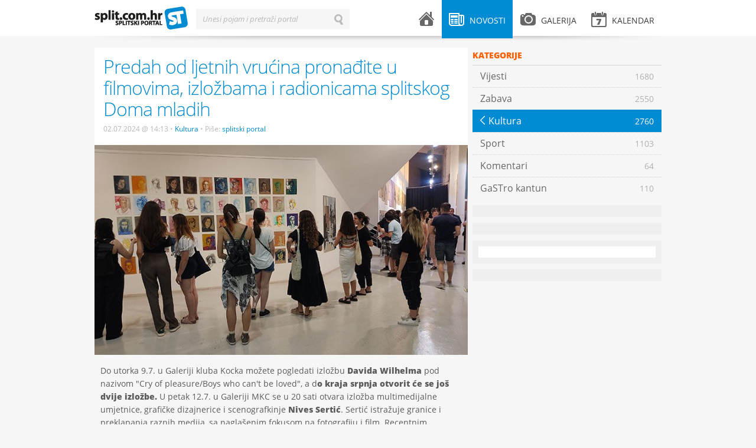

--- FILE ---
content_type: text/html; charset=UTF-8
request_url: https://www.split.com.hr/novosti/kultura/predah-od-ljetnih-vrucina-pronadite-u-filmovima-izlozbama-i-radionicama-splitskog-doma-mladih-2023
body_size: 6167
content:
<!DOCTYPE html>
<!--[if lt IE 7]>      <html class="no-js lt-ie9 lt-ie8 lt-ie7"> <![endif]-->
<!--[if IE 7]>         <html class="no-js lt-ie9 lt-ie8"> <![endif]-->
<!--[if IE 8]>         <html class="no-js lt-ie9"> <![endif]-->
<!--[if gt IE 8]><!--> <html class="no-js"> <!--<![endif]-->
<head>
    <meta charset="utf-8">
    <script type="text/javascript">
        (function() {
            var config = {
                kitId: 'uxs8xxx',
                scriptTimeout: 3000
            };
            var h=document.getElementsByTagName("html")[0];h.className+=" wf-loading";var t=setTimeout(function(){h.className=h.className.replace(/(\s|^)wf-loading(\s|$)/g," ");h.className+=" wf-inactive"},config.scriptTimeout);var tk=document.createElement("script"),d=false;tk.src='//use.typekit.net/'+config.kitId+'.js';tk.type="text/javascript";tk.async="true";tk.onload=tk.onreadystatechange=function(){var a=this.readyState;if(d||a&&a!="complete"&&a!="loaded")return;d=true;clearTimeout(t);try{Typekit.load(config)}catch(b){}};var s=document.getElementsByTagName("script")[0];s.parentNode.insertBefore(tk,s)
        })();
    </script>
    <script src="/js/vendor/modernizr-2.6.1.min.js"></script>
    <title>Predah od ljetnih vrućina pronađite u filmovima, izložbama i radionicama splitskog Doma mladih | splitski.portal</title>
    <link rel="stylesheet" href="/theme/splitskiportal/design/style.css" type="text/css" media="all">
    <link rel="stylesheet" href="/theme/splitskiportal/design/mobile.css" type="text/css" media="all">
    <meta name="description" content="Zabilježite u svoje kalendare...">
    <meta name="keywords" content="splitski, portal, grad, split">
    <meta name="title" content="Predah od ljetnih vrućina pronađite u filmovima, izložbama i radionicama splitskog Doma mladih - splitski.portal">
    <meta property="og:title" content="Predah od ljetnih vrućina pronađite u filmovima, izložbama i radionicama splitskog Doma mladih - splitski.portal">
    <meta property="og:type" content="article">
    <meta property="og:description" content="Zabilježite u svoje kalendare...">
    <meta property="og:url" content="http://split.com.hr/novosti/kultura/predah-od-ljetnih-vrucina-pronadite-u-filmovima-izlozbama-i-radionicama-splitskog-doma-mladih-2023">
    <meta property="og:site_name" content="splitski.portal">
    <meta property="og:image" content="https://www.split.com.hr/images/upload/68/domml2724.jpeg"/>
    <meta name="robots" content="index, follow" >
    <meta name="apple-mobile-web-app-capable" content="yes" />
    <meta name="apple-mobile-web-app-status-bar-style" content="black" />
    <link rel="apple-touch-icon" href="/apple-touch-icon.png"/>
    <link rel="shortcut icon" href="/favicon.ico" />
    <meta http-equiv="X-UA-Compatible" content="IE=edge,chrome=1">
    <meta name="viewport" content="width=device-width, initial-scale=1.0">
    <meta property="og:description" content="Zabilježite u svoje kalendare...">
    
<script type="text/javascript">

  var _gaq = _gaq || [];
  _gaq.push(['_setAccount', 'UA-604488-1']);
  _gaq.push(['_setDomainName', 'split.com.hr']);
  _gaq.push(['_trackPageview']);

  (function() {
    var ga = document.createElement('script'); ga.type = 'text/javascript'; ga.async = true;
    ga.src = ('https:' == document.location.protocol ? 'https://ssl' : 'http://www') + '.google-analytics.com/ga.js';
    var s = document.getElementsByTagName('script')[0]; s.parentNode.insertBefore(ga, s);
  })();

</script>

    <!-- Generated by Revive Adserver v3.2.1 -->
    <script type='text/javascript' src='https://ads.split.com.hr/www/delivery/spcjs.php?id=1'></script>
    
</head>
<body>
        <div id="fb-root"></div>
    <script>
        (function(d, s, id) {
            var js, fjs = d.getElementsByTagName(s)[0];
            if (d.getElementById(id)) return;
            js = d.createElement(s); js.id = id;
            js.src = "//connect.facebook.net/en_US/all.js#xfbml=1&appId=240838539389985";
            fjs.parentNode.insertBefore(js, fjs);
        }(document, 'script', 'facebook-jssdk'));</script>
        <div id="header">
    <div class="wrapper clearfix">
        <div id="logo">
    <a href="/">splitski.portal</a>
</div>        <div id="main-menu">
    <ul class="clearfix">
        <li class="menu-home ">
            <a href="/">
                <i class="icon icon-home"></i> <span class="menu-title">Naslovnica</span>
            </a>
        </li>
        <li class="menu-news submenu active">
            <a href="/novosti" class="parent-link"><i class="icon icon-news"></i> <span class="menu-title">Novosti</span></a>
            <div class="sub">
                                    <ul>
                                    <li>
                <a href="/novosti/vijesti">
                    <span class="menu-title">Vijesti</span>
                    <span class="arrow">&larr;</span>
                    <span class="item-number">1680</span>
                </a>
            </li>
                                <li>
                <a href="/novosti/zabava">
                    <span class="menu-title">Zabava</span>
                    <span class="arrow">&larr;</span>
                    <span class="item-number">2550</span>
                </a>
            </li>
                                <li class="active">
                <a href="/novosti/kultura">
                    <span class="menu-title">Kultura</span>
                    <span class="arrow">&larr;</span>
                    <span class="item-number">2760</span>
                </a>
            </li>
                                <li>
                <a href="/novosti/sport">
                    <span class="menu-title">Sport</span>
                    <span class="arrow">&larr;</span>
                    <span class="item-number">1103</span>
                </a>
            </li>
                                <li>
                <a href="/novosti/komentari">
                    <span class="menu-title">Komentari</span>
                    <span class="arrow">&larr;</span>
                    <span class="item-number">64</span>
                </a>
            </li>
                                <li>
                <a href="/novosti/gastro-kantun">
                    <span class="menu-title">GaSTro kantun</span>
                    <span class="arrow">&larr;</span>
                    <span class="item-number">110</span>
                </a>
            </li>
            </ul>                                <span class="arrow-top">&raquo;</span>
            </div>
        </li>
        <li class="menu-gallery submenu ">
            <a href="/galerija" class="parent-link"><i class="icon icon-gallery"></i> <span class="menu-title">Galerija</span></a>
            <div class="sub">
                                    <ul>
                                <li >
                <a href="/galerija/zabava">
                    <span class="menu-title">Zabava</span> 
                    <span class="arrow">&larr;</span> 
                    <span class="item-number">123</span>
                </a>
        </li>
                            <li >
                <a href="/galerija/sport">
                    <span class="menu-title">Sport</span> 
                    <span class="arrow">&larr;</span> 
                    <span class="item-number">151</span>
                </a>
        </li>
                            <li >
                <a href="/galerija/split">
                    <span class="menu-title">Split</span> 
                    <span class="arrow">&larr;</span> 
                    <span class="item-number">51</span>
                </a>
        </li>
                            <li >
                <a href="/galerija/novosti">
                    <span class="menu-title">Novosti</span> 
                    <span class="arrow">&larr;</span> 
                    <span class="item-number">76</span>
                </a>
        </li>
                            <li >
                <a href="/galerija/kultura">
                    <span class="menu-title">Kultura</span> 
                    <span class="arrow">&larr;</span> 
                    <span class="item-number">39</span>
                </a>
        </li>
            </ul>                                <span class="arrow-top">&raquo;</span>
            </div>
        </li>
        <li class="menu-events submenu mobile-hide ">
            <a href="/kalendar" class="parent-link"><i class="icon icon-events"></i> <span class="menu-title">Kalendar</span> </a>
                    </li>
        <li class="menu-events desktop-hide"><a href="/kalendar"><i class="icon icon-events"></i> <span class="menu-title">Kalendar</span> </a></li>
        <li class="menu-search desktop-hide"><a href="#"><i class="icon icon-search"></i> <span class="menu-title">Pretraži splitski portal</span></a></li>
    </ul>
</div>        <div id="search-form" class="inline-label">
    <form action="/pretrazi" method="get">
        <label for="search-input">Unesi pojam i pretraži portal</label>
        <input type="text" id="search-input" name="term" value="" class="input inactive">
        <input type="submit" id="search-button" id="search-button" name="search-button" value="Traži" class="search-button">
        <input type="button" id="erase-button" name="erase-button" value="Briši" class="erase-button">
    </form>
</div>        <div class="shadow"></div>
    </div>
</div>

<div id="banner-top">
    <div class="wrapper">
<!-- Revive Adserver Asynchronous JS Tag - Generated with Revive Adserver v5.3.1 -->
<ins data-revive-zoneid="2" data-revive-target="_blank" data-revive-id="abd5901ad371d3a87483e565c14e73d1"></ins>
<script async src="//ads.split.com.hr/www/delivery/asyncjs.php"></script>



    </div>
</div>    <div id="container">
        <div class="wrapper clearfix">
                <div class="content clearfix">
        <div class="widget category-menu clearfix desktop-hide">
                        <ul><li class="back-buttonz"><a href="category.html">Povratak <span class="arrow">&larr;</span></a></li></ul>            </div>
        <div class="post details clearfix">
            <div class="post-header">
                <div class="post-title">
                    <h1>Predah od ljetnih vrućina pronađite u filmovima, izložbama i radionicama splitskog Doma mladih</h1>
                    <div class="post-meta">
                        <span class="date">02.07.2024 @ 14:13</span>
                        <span class="bullet">•</span>
                        <a href="/novosti/kultura" class="category">Kultura</a>
                        <span class="bullet">•</span>
                        Piše:                                      <a class="category" href="/autor/splitski-portal">splitski portal</a>
                                                                                                                </div>
                </div>
                                <div class="post-image">
                    <img src="/media/cache/632x/images/upload/68/domml2724.jpeg" alt="" title="" >
                </div>
                                <div class="addthis_toolbox addthis_default_style">
                    <a class="addthis_button_facebook_like" fb:like:layout="button_count"></a>
                    <a class="addthis_button_tweet"></a>
                    <a class="addthis_button_linkedin_counter"></a>
                    <a class="addthis_button_google_plusone" g:plusone:size="medium"></a>
                    <a class="addthis_counter addthis_pill_style"></a>
                    </div>
                <script type="text/javascript" src="//s7.addthis.com/js/300/addthis_widget.js#pubid=locastic"></script>
            </div>
            <div class="post-entry">
                <p>Do utorka 9.7. u Galeriji kluba Kocka možete pogledati izložbu <strong>David</strong><strong>a</strong><strong> Wilhelm</strong><strong>a</strong> pod nazivom &quot;Cry of pleasure/Boys who can&#39;t be loved&quot;, a d<strong>o kraja srpnja otvorit će se jo&scaron; dvije izložbe. </strong>U petak 12.7. u Galeriji MKC se u 20 sati otvara izložba multimedijalne umjetnice, grafičke dizajnerice i scenografkinje <strong>Nives Sertić</strong>. Sertić istražuje granice i preklapanja raznih medija, sa nagla&scaron;enim fokusom na fotografiju i film. Recentnim radovima propituje percepciju i odnos pojedinca prema okoli&scaron;u, a promatranje kao čin kontemplacije koristi kao metodu u svom umjetničkom radu. Nakon vi&scaron;emjesečnog rezidencijalnog boravka u Splitu i okolici, realiziranog uz potporu udruge&nbsp;MAVENA&nbsp;kao dio godi&scaron;njeg izložbenog programa&nbsp;NMG@PRAKTIKA, autorica će predstaviti prvu izložbu iz ciklusa radova&nbsp;&quot;Pejzaži: Trilogija pogleda&quot;.</p>

<p>Krajem mjeseca, u petak 26.7. u Galeriji kluba Kocka otvorenje je izložbe<strong> M</strong><strong>ark </strong><strong>G</strong><strong>rootes</strong><strong>a</strong> &quot;Ziz - trenutna vladajuća sila&quot;. Kao jednu od inačica umjetničke realizacije alegorijskog koncepta čudovi&scaron;ta Ziz autor predlaže transformaciju galerijskog prostora u izložbeni prostor za &quot;progresivne&quot; prijedloge koji se bave krizom čiste energije, prostore kakvi se mogu vidjeti na svjetskoj izložbi u Dubaiju ili na Bijenalu arhitekture u Veneciji, gdje koncept čiste energije postaje dio globalnog neoliberalnog načina razmi&scaron;ljanja koji poku&scaron;ava pretvoriti klimatsku krizu u ekonomski model profita kori&scaron;tenjem energije vjetra i sunca.</p>

<p>Zabavite se na radionica - svaku nedjelju s početkom u 19:30 sati u Plavoj dvorani se održavaju <strong>radionice dru&scaron;tvenih plesova </strong>na koje su pozvati slobodno se pridružiti svi ljubitelji ritma i plesa.</p>

<p>Ljubitelje filma veselit će ovaj mjesec čak dvije radionice filmske analize koje će se održati 16. i 30.7. Prva radionica nosi naslov &quot;Svaki početak ima svoj kraj&quot; jer svaki početak filma sadrži smjernice o tome &scaron;to gledatelji mogu očekivati unutar filma, kako gledati film, koji ciljevi se trebaju ostvariti do kraja filma i razloge za&scaron;to se koristio određeni vizualni stil. Kada se uspoređuju početak i kraj filma, do izražaja dolazi je li naum koji je na početku ucrtan uspje&scaron;no proveden ili je filmska ekipa skrenula s puta. Druga radionica nosi naslov &quot;Glavni lik kao zagonetka&quot;. Često se gledatelji pitaju za&scaron;to se glavni lik u filmu pona&scaron;a na tako bizaran način, koja mu je motivacija. Je li imao cilj kojeg je poku&scaron;ao doseći ili je u filmu samo pojava bez slojevitog karaktera? Voditelj radionica, filmski analitičar <strong>Erik Lonča</strong>r polaznicima će predstaviti alate koji će omogućiti jasnije sagledavanje filmova, a onda i kvalitetnije iskustvo uživanja u njima.</p>

<p>Zabilježite u svoje kalendare i 11. i 25.7. jer će se tada u Beton kinu održati filmske večeri naziva <strong>FILM KULT</strong><strong>. </strong>Prva večer donosi&nbsp;zanemareno tragikomično djelo <strong>Polyester</strong> (John Waters, 1981, 86&prime;, SAD) u kojem je &quot;lo&scaron; ukus&quot; na pravi način spojen s američkom srednjom klasom i pro&scaron;iren u srednjostruja&scaron;ki &quot;<em>mainstream</em>&quot;. U drugom terminu slijedi projekcija ultimativnog trash ostvarenja <strong>Pink Flamingos </strong>(John Waters, 1972, 93&#39;, SAD). S ovim je filmom Waters utvrdio reputaciju filmskog provokatora koji je nečuvenom slikovno&scaron;ću, ekstremnom tematikom i usmenom predajom potaknutom &scaron;okom, senzacionalizmom i zaraznim dijalozima, pridobio kultnu odanost publike. Nakon odgledanih filmova slijedi i analiza koju vodi filmski analitičar <strong>Erik Lončar </strong>koji će predstaviti glavne smjernice koje ove filmove čine nezaboravnim djelima filmske povijesti.</p>

<p><strong>U četvrtak 25. srpnja </strong><strong>Kino klub Split</strong><strong>, u sklopu </strong>diskurzivnog programa &quot;U kvadrat&quot; <strong>prikazuje </strong>filmove članova kluba iz povijesti, eksperimentalne filmove,&nbsp;recentne&nbsp;klupske produkcije te filmove&nbsp;suvremenih&nbsp;autora koji djeluju u sličnim produkcijskim uvjetima diljem svijeta.</p>

<p>Tu su i ljetne kreativne kamishibai radionice za djecu. Radionice će se održati od 22. do 26. srpnja, a uključuju umjetničko pripovijedanje priče, jezično-stvarala&scaron;tvo, govorne vježbe, te dramske igre i vježbe s rekvizitima tijekom čega će se koristiti umjetničke ilustracije mlade splitske umjetnice <strong>Mije Čulić</strong>. Kamishibai je zapravo popularna japanska tehnika pripovijedanja razvijena iz tradicije uličnog teatra. Cilj radionica je upoznati djecu s pričama i legendama iz Hrvatske i cijeloga svijeta te poticati razvoj komunikacijske i čitalačke kulture. Voditeljica je <strong>Jasmina A. Žiljak</strong> pripovjedačica i dramska pedagoginja, dipl. učiteljica.&nbsp;</p>

<p><strong>Cijeli program je dostupan na webu </strong><a href="https://dom-mladih.org/">dom-mladih.org</a><strong> te na <a href="https://www.facebook.com/dommladihsplit/?ref=pages_you_manage">Facebook </a>i <a href="https://www.instagram.com/dommladihsplit/">Instagram </a>profilima Doma mladih. Tu ćete naći i sve detalje o načinu prijave za sudjelovanje u radionicama.</strong></p>
            </div>
                <div class="post-tags clearfix">
        <div class="tags">
            <span class="h3">Tagovi:</span>
                        <a href="/tag/dom-mladih" class="tag">Dom mladih</a>
                                </div>
    </div>
                
            <div class="widget banner clearfix">
                    <ul>
                <script type='text/javascript'><!--// <![CDATA[
                    OA_show(16);
                // ]]> --></script><noscript><a target='_blank' href='http://slicestic.com/ads/www/delivery/ck.php?n=86d23fd'><img border='0' alt='' src='http://slicestic.com/ads/www/delivery/avw.php?zoneid=16&amp;n=86d23fd' /></a></noscript>
                   </ul>
            </div>
            
            
<div class="post-author clearfix">
        <div class="profile-image">
                            <img src="/media/cache/98x98/images/upload/7e/406161_454825691232062_395507594_n.png" alt="" title="">
                    </div>
        <div class="profile-info">
        <h1><a href="/autor/splitski-portal">splitski portal</a></h1>
        <p class="profile-position">
                                                            Novinar
                                                    i 
                                                                administrator
                                                    </p>
                <p class="profile-description">“Split.com.hr – splitski.portal” internetom se kotrlja još od 2004. godine. Imaš priču, fotografiju, ideju? Javi nam na portal@split.com.hr...</p>
        <p class="profile-stats">
            <a href="/autor/splitski-portal/post">
                <strong>7587</strong> napisanih tekstova
            </a>
            <span class="divider">•</span>
            <a href="/autor/splitski-portal/gallery">
                <strong>36</strong> slikanih fotografija
            </a>
        </p>
    </div>
</div>

            <div class="post-social">
                <div class="addthis_toolbox addthis_default_style">
                <a class="addthis_button_facebook_like" fb:like:layout="button_count"></a>
                <a class="addthis_button_tweet"></a>
                <a class="addthis_button_linkedin_counter"></a>
                <a class="addthis_button_google_plusone" g:plusone:size="medium"></a>
                <a class="addthis_counter addthis_pill_style"></a>
                </div>
                <script type="text/javascript" src="//s7.addthis.com/js/300/addthis_widget.js#pubid=locastic"></script>
            </div>
            <div class="facebook-comments mobile-hide">
    <div class="fb-comments" data-href="https://www.split.com.hr/novosti/kultura/predah-od-ljetnih-vrucina-pronadite-u-filmovima-izlozbama-i-radionicama-splitskog-doma-mladih-2023" data-num-posts="10"></div>
</div>        </div>
    </div>
     <div class="sidebar clearfix">
            <div class="widget category-menu clearfix mobile-hide">
            <div class="widget-title">Kategorije</div>
                    <ul>
                                    <li>
                <a href="/novosti/vijesti">
                    <span class="menu-title">Vijesti</span>
                    <span class="arrow">&larr;</span>
                    <span class="item-number">1680</span>
                </a>
            </li>
                                <li>
                <a href="/novosti/zabava">
                    <span class="menu-title">Zabava</span>
                    <span class="arrow">&larr;</span>
                    <span class="item-number">2550</span>
                </a>
            </li>
                                <li class="active">
                <a href="/novosti/kultura">
                    <span class="menu-title">Kultura</span>
                    <span class="arrow">&larr;</span>
                    <span class="item-number">2760</span>
                </a>
            </li>
                                <li>
                <a href="/novosti/sport">
                    <span class="menu-title">Sport</span>
                    <span class="arrow">&larr;</span>
                    <span class="item-number">1103</span>
                </a>
            </li>
                                <li>
                <a href="/novosti/komentari">
                    <span class="menu-title">Komentari</span>
                    <span class="arrow">&larr;</span>
                    <span class="item-number">64</span>
                </a>
            </li>
                                <li>
                <a href="/novosti/gastro-kantun">
                    <span class="menu-title">GaSTro kantun</span>
                    <span class="arrow">&larr;</span>
                    <span class="item-number">110</span>
                </a>
            </li>
            </ul>            </div>
            
<div class="widget banner clearfix">
    <ul>
        <script type='text/javascript'><!--// <![CDATA[
            /* [id5] 300x600_sidebar */
            OA_show(5);
            // ]]> --></script><noscript><a target='_blank' href='http://slicestic.com/ad/www/delivery/ck.php?n=e2b64c2'><img border='0' alt='' src='http://slicestic.com/ad/www/delivery/avw.php?zoneid=5&amp;n=e2b64c2' /></a></noscript>
    </ul>
</div>
<div class="widget banner clearfix">
    <ul>
        <script type='text/javascript'><!--// <![CDATA[
            /* [id3] 300x250_sidebar */
            OA_show(3);
            // ]]> --></script><noscript><a target='_blank' href='http://slicestic.com/ad/www/delivery/ck.php?n=6c254cb'><img border='0' alt='' src='http://slicestic.com/ad/www/delivery/avw.php?zoneid=3&amp;n=6c254cb' /></a></noscript>
    </ul>
</div>


    <div class="widget facebook clearfix mobile-hide">
    <div class="fb-code">
        <div class="fb-like-box" data-href="https://www.facebook.com/pages/splitskiportal/369810736400225" data-width="300" data-height="410" data-show-faces="true" data-stream="false" data-show-border="false" data-header="false">	</div>
    </div>
</div>            <div class="widget banner clearfix">
    <ul>
<!-- Revive Adserver Asynchronous JS Tag - Generated with Revive Adserver v5.3.1 -->
<ins data-revive-zoneid="1" data-revive-target="_blank" data-revive-id="abd5901ad371d3a87483e565c14e73d1"></ins>
<script async src="//ads.split.com.hr/www/delivery/asyncjs.php"></script>
    </ul>
</div></div>        </div>
    </div>
    <div id="footer">
    <div class="wrapper clearfix">
        <div class="copyright">
    Sva prava pridržana &copy; 2003-2013 - <a href="http://split.com.hr">Udruga za promociju kulture mladih "splitski.portal"</a> - <a href="http://split.com.hr/p/o-portalu">O portalu</a> - <a href="http://split.com.hr/p/impressum">Impressum</a> - <a href="http://split.com.hr/p/uvjeti-koristenja">Uvjeti korištenja</a> - <a href="http://split.com.hr/p/marketing">Marketing</a><br>
</div>        <div class="design-by">
    <a href="http://locastic.com" title="Za dizajn i izradu zaslužan lokastični studio">100% Locastic</a>
</div>    </div>
</div>

        <script type="text/javascript" src="/theme/splitskiportal/js/jquery-1.7.2.min.js"></script>
    <script type="text/javascript" src="/theme/splitskiportal/js/jquery-ui-1.8.21.custom.min.js"></script>
    <script type="text/javascript" src="/theme/splitskiportal/js/jquery.fancybox.pack.js"></script>
    <script type="text/javascript" src="/theme/splitskiportal/js/jquery.qtip.min.js"></script>
    <script type="text/javascript" src="/theme/splitskiportal/js/fotorama.js"></script>
    <script type="text/javascript" src="/theme/splitskiportal/js/jquery.infieldlabel.min.js"></script>
    <script type="text/javascript" src="http://platform.twitter.com/widgets.js"></script>
    <script type="text/javascript" src="/theme/splitskiportal/js/onload.js"></script>
    <script type="text/javascript" src="//use.typekit.net/uxs8xxx.js"></script>
    <script type="text/javascript">try{Typekit.load();}catch(e){}</script>
</body>
</html>

--- FILE ---
content_type: application/javascript
request_url: https://www.split.com.hr/theme/splitskiportal/js/fotorama.js
body_size: 11325
content:
/* Fotorama 3.0.1 (v1426) | http://fotoramajs.com/license/ */
(function(d){function wa(b){for(var c={},d=0;d<S.length;d++){var p=S[d][0],n=S[d][1];if(b){var l=b.attr("data-"+p);l&&("number"==n?(l=Number(l),isNaN(l)||(c[p]=l)):"boolean"==n?"true"==l?c[p]=!0:"false"==l&&(c[p]=!1):"string"==n?c[p]=l:"boolean-number"==n&&("true"==l?c[p]=!0:"false"==l?c[p]=!1:(l=Number(l),isNaN(l)||(c[p]=l))))}else c[p]=S[d][2]}return c}function xa(b,c){for(var d={},p=0;p<Ua.length;p++)d[Ua[p]+b]=c;return d}function ya(b,c,d){if($&&!d)return xa("transform",c?"translate(0,"+b+"px)":
    "translate("+b+"px,0)");d={};d[c?"top":"left"]=b;return d}function Fb(b,c,d){return!jb||!$||!d?b.position()[c]:b.css("-moz-transform").match(/-?\d+/g)["left"==c?4:5]}function za(b){return xa("transition-duration",b+"ms")}function N(b){b=Number(String(b).replace("px",""));return isNaN(b)?!1:b}function G(b,c,d){return Math.max(c,Math[!1!==d?"min":"max"](d,b))}function Gb(){return!1}function Va(b){b.mousemove(function(b){b.preventDefault()}).mousedown(function(b){b.preventDefault()})}function Zb(b){b.preventDefault();
  document.selection&&document.selection.empty?document.selection.empty():window.getSelection&&window.getSelection().removeAllRanges()}function kb(b,c){b.is(":visible")?c():setTimeout(function(){kb(b,c)},100)}var Aa,Ba=this.document,Da=function(b,c){for(var d in b)if(void 0!==Ca[b[d]])return"pfx"==c?b[d]:!0;return!1},aa=function(b,c,d){var p=b.charAt(0).toUpperCase()+b.substr(1),n=(b+" "+Ea.join(p+" ")+p).split(" ");if("string"===typeof c||"undefined"===typeof c)c=Da(n,c);else{n=(b+" "+Fa.join(p+" ")+
    p).split(" ");a:{var b=n,l;for(l in b)if(p=c[b[l]],void 0!==p){c=!1===d?b[l]:"function"===typeof p?p.bind(d||c):p;break a}c=!1}}return c},q={},B=Ba.createElement("modernizr"),Ca=B.style,Ea=["Webkit","Moz","O","ms"],Fa=["webkit","moz","o","ms"],B={},Ga=[],ba=Ga.slice,ca,da={}.hasOwnProperty,oa;"undefined"!==typeof da&&"undefined"!==typeof da.call?oa=function(b,c){return da.call(b,c)}:oa=function(b,c){return c in b&&"undefined"===typeof b.constructor.prototype[c]};Function.prototype.bind||(Function.prototype.bind=
    function(b){var c=this;if("function"!=typeof c)throw new TypeError;var d=ba.call(arguments,1),p=function(){if(this instanceof p){var n=function(){};n.prototype=c.prototype;var n=new n,l=c.apply(n,d.concat(ba.call(arguments)));return Object(l)===l?l:n}return c.apply(b,d.concat(ba.call(arguments)))};return p});B.canvas=function(){var b=Ba.createElement("canvas");return!!b.getContext&&!!b.getContext("2d")};B.csstransforms=function(){return!!aa("transform")};B.csstransitions=function(){return aa("transition")};
  for(var ea in B)oa(B,ea)&&(ca=ea.toLowerCase(),q[ca]=B[ea](),Ga.push((q[ca]?"":"no-")+ca));Ca.cssText="";Aa=(B=null,q._version="2.5.3",q._domPrefixes=Fa,q._cssomPrefixes=Ea,q.testProp=function(b){return Da([b])},q.testAllProps=aa,q);d.extend({bez:function(b){var c="bez_"+d.makeArray(arguments).join("_").replace(".","p");"function"!=typeof d.easing[c]&&(d.easing[c]=function(c,d,n,l,q){for(var G=[b[0],b[1]],B=[b[2],b[3]],T=[null,null],K=[null,null],U=[null,null],c=function(b,c){return U[c]=3*G[c],K[c]=
      3*(B[c]-G[c])-U[c],T[c]=1-U[c]-K[c],b*(U[c]+b*(K[c]+b*T[c]))},q=d/=q,N=0,J;14>++N;){J=c(q,0)-d;if(0.001>Math.abs(J))break;q-=J/(U[0]+q*(2*K[0]+3*T[0]*q))}return l*c(q,1)+n});return c}});var q="quirks"==document.location.hash.replace("#",""),n="ontouchstart"in document,Ha=navigator.userAgent.toLowerCase().match(/(phone|ipod|ipad|windows ce|netfront|playstation|midp|up\.browser|android|mobile|mini|tablet|symbian|nintendo|wii)/),qa=d.browser.msie,lb=qa&&"6.0"==d.browser.version,jb=d.browser.mozilla,
      $=Aa.csstransforms&&Aa.csstransitions&&!q&&!0,mb="CSS1Compat"!=document.compatMode&&qa,Ia=!q;Ia&&(q=new Image,q.onerror=function(){if(1!=this.width||1!=this.height)Ia=!1},q.src="[data-uri]");var Ja=300,nb=d.bez([0.1,0,0.25,1]),Hb=500,Ib=333,b="fotorama",J=d(window),Ka=d(document),ob,Wa,S=[["width","string",null],["minWidth","string",null],["maxWidth","string",null],["height","string",null],["minHeight","string",null],["maxHeight",
    "string",null],["aspectRatio","number",null],["transition","string","slide"],["touchStyle","boolean",!0],["click","boolean",null],["pseudoClick","boolean",!0],["loop","boolean",!1],["autoplay","boolean-number",!1],["stopAutoplayOnAction","boolean",!0],["transitionDuration","number",333],["background","string",null],["backgroundColor","string",null],["margin","number",4],["minPadding","number",8],["alwaysPadding","boolean",!1],["zoomToFit","boolean",!0],["cropToFit","boolean",!1],["cropToFitIfFullscreen",
    "boolean",!1],["flexible","boolean",!1],["fitToWindowHeight","boolean",!1],["fitToWindowHeightMargin","number",20],["fullscreen","boolean",!1],["fullscreenIcon","boolean",!1],["vertical","boolean",!1],["arrows","boolean",!0],["arrowsColor","string",null],["arrowPrev","string",null],["arrowNext","string",null],["nav","string",null],["thumbs","boolean",!0],["navPosition","string",null],["thumbsOnTop","boolean",!1],["thumbsOnRight","boolean",!1],["navBackground","string",null],["thumbsBackgroundColor",
    "string",null],["dotColor","string",null],["thumbColor","string",null],["thumbsPreview","boolean",!0],["thumbSize","number",null],["thumbMargin","number",4],["thumbBorderWidth","number",2],["thumbBorderColor","string",null],["thumbsCentered","boolean",!0],["hideNavIfFullscreen","boolean",!1],["caption","string",!1],["preload","number",3],["shadows","boolean",!0],["data","array",null],["html","array",null],["hash","boolean",!1],["startImg","number",0],["onShowImg","function",null],["onFullscreenOpen",
    "function",null],["onFullscreenClose","function",null],["onClick","function",null],["onTransitionStop","function",null],["detachSiblings","boolean",!0],["cssTransitions","boolean",!0]],Ua=["-webkit-","-moz-","-o-","-ms-",""];d.fn[b]=function(q){typeof fotoramaDefaults=="undefined"&&(fotoramaDefaults={});this.each(function(){var c=d(this),B=d.extend(wa(),d.extend({},fotoramaDefaults,d.extend(q,wa(c))));if(!c.data("ini")){c.data({ini:true,options:B});kb(c,function(){var p=function(){clearTimeout(Jb);
    !La&&!pb&&m.removeClass(b+"__wrap_mouseover").addClass(b+"__wrap_mouseout")},q=function(e,f,c,t,o,E){f=d(e);t=O.i.test(o)?z?z:1:t;t=a().vertical?Math.round(H/t):Math.round(H*t);if(Aa.canvas){f.remove();f=d('<canvas class="'+b+'__thumb__img"></canvas>');f.appendTo(I.eq(E))}else f.addClass(b+"__thumb__img");c={};c[P]=t;c[X]=H;f.attr(c).css(c).css({visibility:"visible"});Aa.canvas&&!O.i.test(o)&&f[0].getContext("2d").drawImage(e,0,0,a().vertical?H:t,a().vertical?t:H);c[X]=null;I.eq(E).css(c).data(c);
    da()},l=function(a){if(!Ma&&!ga&&!Xa&&!qb){a||(a=0);oa(a,I.eq(a),q,"thumb");setTimeout(function(){a+1<w&&l(a+1)},50)}else setTimeout(function(){l(a)},100)},B=function(e,f,b){if(e)if(O.no.test(e)||O.px.test(e)){ra=g=G(N(e),sa,Na);ha=ta=false}else if(O["%"].test(e)){rb=Number(String(e).replace("%",""))/100;ta=!a().flexible;if(!g){g=c.width()*(r?1:rb)-Kb;g=G(g,sa,Na)}ha=false}else ha=true;if(f)if(O.no.test(f)||O.px.test(f)){Oa=h=G(N(f),Pa,Qa);ia=false}else ia=true;if(e=="auto"||!e||f=="auto"||!f){var b=
      Number(b),t=y.filter(function(){return d(this).data("state")!="error"}).filter(":first").data("srcKey");if(isNaN(b)||!b){b=null;if(t)b=j[t].imgRatio}if(b){Ya=Za=z=b;if(t){if(e=="auto"||!e){ra=g=G(N(j[t].imgWidth),sa,Na);ha=true}if(f=="auto"||!f){Oa=h=G(N(j[t].imgHeight),Pa,Qa);ia=true}}if(ia&&b&&!ha)Oa=h=G(Math.round(g/b),Pa,Qa);if(!ia&&b&&ha)ra=g=G(Math.round(h*b),sa,Na)}}},fa=function(e,f,b){var t;if(a().fitToWindowHeight||r)t=J.height();if(!z||e)Ya=Za=z=g/h;a().thumbs&&!L&&(L=a().vertical?x.width():
      x.height());z=Fa?Ya:Za;c.css({overflow:ta||r?"hidden":""});if(ta||r){g=c.width()*(r?1:rb)-(a().vertical&&L&&(!r||!a().hideNavIfFullscreen)?L:0);r||(g=G(g,sa,Na))}else ra&&(g=ra);h=r?t-(!a().vertical&&L&&!a().hideNavIfFullscreen?L:0):ia?G(Math.round(g/z),Pa,Qa):Oa;z=g/h;if(a().fitToWindowHeight&&!r){t=t-a().fitToWindowHeightMargin-(!a().vertical&&L?L:0);if(h>t){h=G(t,Pa,Qa);z=g/h}}f||(f=0);t=g!=Ba||h!=Ca||z!=Da;if(e||t){if(a().vertical){u=h;$a=g}else{u=g;$a=h}m.add(y).animate({width:g,height:h},f);
    a().thumbs&&a().vertical&&(a().thumbsOnRight?x.animate({left:g},f):m.animate({left:!r||!a().hideNavIfFullscreen?L:0},f));if(a().touchStyle){sb=(u+a().margin)*w-a().margin;Lb=$a;e={};e[P]=sb;e[X]=Lb;C.animate(e,f).data(e).data({minPos:-(sb-u),maxPos:0})}else C.animate({width:g,height:h},f);if(a().thumbs){a().vertical?x.animate({height:h},f):x.animate({width:g},f);a().thumbsPreview&&t&&da(f,b);x.css({visibility:"visible"})}if(qa&&!a().vertical){a().arrows&&ja.animate({top:h/2},f);e={};e[ab]=$a/2;Q.animate(e,
        f)}if(bb=="loading"||bb=="error"){e={};e[F]=(a().touchStyle?A:0)*(u+a().margin)+u/2;Q.animate(e,f)}if(D&&a().touchStyle){b=-A*(u+a().margin);pa(C,b,0)}Ea=true;var o=0;d(tb).each(function(){clearTimeout(this)});tb=[];Ra(D,A,f);y.each(function(a){if(a!=A){var e=d(this);e.data("img")&&e.data("img").css({visibility:"hidden"});var f=setTimeout(function(){Ra(e,a)},o*50+50);tb.push(f);o++}})}Ba=g;Ca=h;Da=z},S=function(){var e=D.data("srcKey");if(e&&j[e].imgWidth&&j[e].imgHeight&&j[e].imgRatio){ra=g=j[e].imgWidth;
    Oa=h=j[e].imgHeight;Za=z=j[e].imgRatio;fa(false,a().transitionDuration)}},T=function(e,f,d){function t(){a().touchStyle||(f=0);Q.css(F,f*(u+a().margin)+u/2);Mb=setTimeout(function(){Q.stop().show().fadeTo(0,1)},100)}function o(){Q.css({backgroundPosition:"0 -"+jb*cb+"px"});cb++;cb>=$b&&(cb=0)}clearTimeout(Mb);clearInterval(Nb);if(e=="loading"){t();c.addClass(b+"_loading").removeClass(b+"_error");Ia?Nb=setInterval(o,ac):Q.html("<span>&middot;&middot;&middot;</span>").css({backgroundImage:"none"})}else if(e==
      "error"){t();c.addClass(b+"_error").removeClass(b+"_loading");Ia||Q.html("<span>?</span>").css({backgroundImage:"none"})}else if(e=="loaded"){c.removeClass(b+"_loading "+b+"_error");Q.stop().fadeTo(Math.min(333,qa?0:d),0,function(){Q.hide()})}bb=e},K=function(){return{index:A,src:j[A],img:D[0],thumb:a().thumbs?ka[0]:null,caption:ub}},U=function(){a().onTransitionStop&&a().onTransitionStop.call(c[0],K())},pa=function(e,f,b,c){var d=isNaN(f)?0:Math.round(f);clearInterval(e.data("backAnimate"));if(c){d=
      c;$&&a().cssTransitions&&e.data({backAnimate:setInterval(function(){var d=Fb(e,F,a().cssTransitions);Math.abs(d-c)<1&&pa(e,f,Math.max(333,b/2))},10)})}else setTimeout(function(){U()},b+10);if(b){clearTimeout(Ob);qb=true}if($&&a().cssTransitions){e.css(za(b));setTimeout(function(){e.css(ya(d,a().vertical))},1)}else e.stop().animate(ya(d,a().vertical,!a().cssTransitions),b,nb,function(){c&&pa(e,f,Math.max(333,b/2))});Ob=setTimeout(function(){qb=false;a().flexible&&e==C&&S()},b)},ca=function(){if(V>
      u||!a().thumbsCentered){s.data({minPos:V>u?-(V-u):a().thumbMargin});ga||s.data({maxPos:a().thumbMargin})}else{var e=u/2-V/2;s.data({minPos:e});ga||s.data({maxPos:e})}},aa=function(e,f,b){e=e*1.1;if(V){if(!b||V<u)db=false;var c=ka.position()[F],b=ka.data()[P];ca();if(!b&&eb){la.hide();eb=false}else{if(!eb){la.show();eb=true}if(V>u){var d=c+b/2,E=u/2,v=I.index(ka),k=v-Pb;W==void 0&&(W=s.position()[F]);if(vb&&f&&f>Math.max(36,a().thumbMargin*2)&&f<u-Math.max(36,a().thumbMargin*2)&&(k>0&&f>E*0.75||k<
      0&&f<E*1.25)){var g;g=k>0?v+1:v-1;g<0?g=0:g>w-1&&(g=w-1);if(v!=g){d=I.eq(g);d=d.position()[F]+d.data()[P]/2;E=f}}f=Math.round(-(d-E)+a().thumbMargin);if(k>0&&f>W||k<0&&f<W)f=c+W<a().thumbMargin?-(c-a().thumbMargin):c+W+b>u?-(c*2-u+b+a().thumbMargin):W;if(f<=s.data("minPos"))f=s.data("minPos");else if(f>=a().thumbMargin)f=a().thumbMargin;ba(f);ga||s.data({maxPos:a().thumbMargin})}else f=s.data("minPos");if(!db&&!ga){pa(s,f,e,false);fb&&(db=true);W=f}else fb=true;var j=b-(mb?0:a().thumbBorderWidth*
      2),e=e*0.9;if($&&a().cssTransitions){la.css(za(e));setTimeout(function(){la.css(ya(c,a().vertical)).css(P,j)},1)}else a().vertical?la.stop().animate({top:c,height:j},e,nb):la.stop().animate({left:c,width:j},e,nb)}}},ba=function(e){if(a().shadows)if(V>u){x.addClass(b+"__thumbs_shadow");e<=s.data("minPos")?x.removeClass(b+"__thumbs_shadow_no-left").addClass(b+"__thumbs_shadow_no-right"):e>=a().thumbMargin?x.removeClass(b+"__thumbs_shadow_no-right").addClass(b+"__thumbs_shadow_no-left"):x.removeClass(b+
      "__thumbs_shadow_no-left "+b+"__thumbs_shadow_no-right")}else x.removeClass(b+"__thumbs_shadow")},da=function(a,f){V=s[P]();ca();aa(a?a:0,false,!f)},Ra=function(e,f,b){var c=e.data("img"),d=e.data("detached"),b=b?b:0;if(c&&!d){var E=e.data("srcKey"),d=j[E].imgWidth,v=j[E].imgHeight,k=j[E].imgRatio,n=E=0;a().touchStyle&&e.css(F,f*(u+a().margin));if(d!=g||v!=h||a().alwaysPadding||r){var p=0;if(k/z<0.99||k/z>1.01||a().alwaysPadding||r)p=a().minPadding*2;if(k>=z)if(!r&&!a().cropToFit||r&&!a().cropToFitIfFullscreen){d=
      Math.round(g-p)<d||a().zoomToFit||r?Math.round(g-p):d;v=Math.round(d/k);h-v<4&&(v=v+(h-v))}else{v=h;d=Math.round(v*k)}else if(!r&&!a().cropToFit||r&&!a().cropToFitIfFullscreen){v=Math.round(h-p)<v||a().zoomToFit||r?Math.round(h-p):v;d=Math.round(v*k);g-d<4&&(d=d+(g-d))}else{d=g;v=Math.round(d/k)}}if(d&&v){k={width:d,height:v};v!=h&&(E=Math.round((h-v)/2));d!=g&&(n=Math.round((g-d)/2));c.attr(k);k.top=E;k.left=n;c.animate(k,b)}c.css({visibility:"visible"});b=e.data("img");c=e.data("srcKey");f=j[f].imgRel;
    if(b&&f&&f!=c&&!Ha){d=b.data("full");e=e.data("detached");if((r&&!d||!r&&d)&&!e){b[0].src=r?f:c;b.data({full:r})}}}else c&&d&&e.data({needToResize:true})},oa=function(e,f,c,t){function o(d){function p(){v.css({visibility:"hidden"});g.src=d;if(n==0){v.appendTo(f);if(t=="thumb"){var e=a().vertical?Math.round(H/(a().aspectRatio?a().aspectRatio:z?z:1)):Math.round(H*(a().aspectRatio?a().aspectRatio:z?z:1));f.css(P,e).data(P,e);da()}}}function h(){O.i.test(d)||(ua[d]="loaded");v.unbind("error load").error(function(){v.unbind("error");
    g.src=d;j[e].imgRel=false;Ra(y.eq(e),e)});f.trigger(b+"load").data({state:"loaded"});setTimeout(function(){if(!j[d]){j[d]=[];j[d].imgWidth=v.width();if(!j[d].imgWidth)j[d].imgWidth=f.data("html")?f.data("html").width()||Hb:Hb;j[d].imgHeight=v.height();if(!j[d].imgHeight)j[d].imgHeight=f.data("html")?f.data("html").height()||Ib:Ib;j[d].imgRatio=j[d].imgWidth/j[d].imgHeight}c(g,j[d].imgWidth,j[d].imgHeight,j[d].imgRatio,d,e)},100);if(t=="thumb"){gb++;gb==w&&(vb=true)}}function u(){kb(t=="img"?m:x,h)}
    function l(a){ua[d]="error";v.unbind("error load");if(n<k.length&&a){n++;O.i.test(k[n])&&l(true);o(k[n])}else{f.trigger(b+"error").data({state:"error"});if(t=="thumb"){gb++;gb==w&&(vb=true)}}}if(ua[d]){var q=function(){ua[d]=="error"?l(false):ua[d]=="loaded"?u():setTimeout(q,100)};p();q()}else if(O.i.test(d))u();else{ua[d]="loading";v.unbind("error load").bind("error",function(){l(true)}).bind("load",u);p()}}var g=new Image,v=d(g),k=[],n=0,p=j[e].imgHref===" "?"\u0451"+e:j[e].imgHref,h=j[e].imgSrc===
      " "?"\u0451"+e:j[e].imgSrc,u=j[e].thumbSrc===" "?"\u0451"+e:j[e].thumbSrc,l=t=="img"?"push":"unshift";if(p)k[l](p);if(h)k[l](h);if(u)k[l](u);o(k[n])},ea=function(e,f){if(e.data("wraped")){if(a().detachSiblings&&e.data("detached")){e.data({detached:false}).appendTo(C);if(e.data("needToResize")){Ra(e,f);e.data({needToResize:false})}}}else{C.append(e.data({state:"loading"}));f!=A&&!a().touchStyle&&e.stop().fadeTo(0,0);e.data({wraped:true,detached:false});if(wb&&M[f].html&&M[f].html.length||a().html&&
      a().html[f]&&a().html[f].length){var c=M[f].html||a().html[f];qa&&(a().html[f]&&a()._html[f])&&c.html(a()._html[f]);e.append(c).data({html:d(c)});c=d("iframe",e);c.size()&&c.each(function(){var a=d(this).clone(),e=a.attr("src"),b=e.indexOf("?")>0?"&":"?";a.attr("src",e+b+"wmode=opaque").addClass("js-opaque");d(this).after(a).remove()});c=d("object",e);c.size()&&c.each(function(){var a=d(this).clone();a.addClass("js-opaque");d('<param name="wmode" value="opaque">').appendTo(a);d("embed",a).attr({wmode:"opaque"});
    d(this).after(a).remove()})}oa(f,e,function(c,o,n,v,k){c=d(c);c.addClass(b+"__img");e.data({img:c,srcKey:k});k=false;if((!g||!h)&&!Ea||!xb&&f==a().startImg){g=o;a().width=o;if(ia){h=n;a().height=n}else if(ha){g=Math.round(h*(o/n));a().width=g}if(!a().aspectRatio)a().aspectRatio=g/h;k=true;xb=f==a().startImg}k||a().flexible?fa(true):Ra(e,f);e.css({visibility:"visible"})},"img")}},yb=function(e){e||(e=0);clearTimeout(Qb);Qb=setTimeout(function(){D.data("state")!="loading"?va&&c.trigger("showimg",[A+
      1,false,true]):D.bind(b+"load "+b+"error",function(){yb(e)})},Math.max(a().autoplay,e*2))},Y=function(e,f,g,t,o,n,v,k){function j(){if(a().caption)(ub=M[m].caption?M[m].caption:M[m].title)?ma.html(ub).show():ma.html("").hide()}function p(){if(a().shadows||!a().touchStyle){h.removeClass(b+"__frame_active");e.addClass(b+"__frame_active")}}var h,l,q,m=y.index(e);y.each(function(){d(this).unbind(b+"load "+b+"error")});typeof o!="number"&&(o=t?0:a().transitionDuration);!t&&(f&&f.altKey)&&(o=o*10);f=e.data("state");
    if(f=="loading"||!f){T("loading",m,o);e.one(b+"load",function(){T("loaded",m,o);j()});e.one(b+"error",function(){T("error",m,o);j()})}else f=="error"?T("error",m,o):f!=bb&&T("loaded",m,0);j();if(D){h=D;q=A;a().thumbs&&(l=ka)}else{h=y.not(e);a().thumbs&&(l=I.not(I.eq(m)))}if(a().thumbs){ka=I.eq(m);q&&(Pb=q);l.removeClass(b+"__thumb_selected").data("disabled",false);ka.addClass(b+"__thumb_selected").data("disabled",true)}a().thumbs&&(a().thumbsPreview&&(q!=m||t))&&aa(o,g);if(a().touchStyle){g=-m*(u+
        a().margin);p();pa(C,g,o,n)}else if(a().transition=="crossFade"){y.not(h.stop()).stop().fadeTo(0,0);e.stop().fadeTo(o,1);h.not(e).stop().fadeTo(o,0,function(){U();a().flexible&&S()})}else{var s=function(b){if(q!=m||t){var f=o,c=0;if(b){f=0;c=o}y.not(h.stop()).stop().fadeTo(0,0);setTimeout(function(){p();e.stop().fadeTo(f,1,function(){h.not(e).stop().fadeTo(c,0,function(){a().flexible&&S()});U()})},10)}};if(f=="loaded")s();else if(f=="error")s(true);else{e.one(b+"load",function(){s()});e.one(b+"error",
        function(){s(true)})}}D=e;A=m;a().hash&&location.replace(location.protocol+"//"+location.host+location.pathname+location.search+"#"+(A+1));va&&(!v&&a().stopAutoplayOnAction)&&(va=false);yb(o);var x=K();c.data(x);if(a().arrows){(A==0||w<2)&&!a().loop?Sa.addClass(b+"__arr_disabled").data("disabled",true):Sa.removeClass(b+"__arr_disabled").data("disabled",false);(A==w-1||w<2)&&!a().loop?Ta.addClass(b+"__arr_disabled").data("disabled",true):Ta.removeClass(b+"__arr_disabled").data("disabled",false)}var z=
        e.data("wraped");clearTimeout(Rb);Rb=setTimeout(function(){if(!z&&m!=a().startImg){ea(e,m);a().onShowImg&&!k&&a().onShowImg.call(c[0],x,v)}var b=m,f=0,t=false,o=[],g=[],n=r?Math.min(1,a().preload):a().preload;for(i=0;i<n*2+1;i++){var h=b-n+i;if(h>=0&&h<w&&!a().loop||a().loop){h<0&&(h=w+h);h>w-1&&(h=h-w);if(!y.eq(h).data("wraped")||y.eq(h).data("detached")){f++;o.push(h)}g.push(h)}else t=true}if(f>=n||t){d(o).each(function(a){setTimeout(function(){ea(y.eq(o[a]),o[a])},a*50)});a().detachSiblings&&y.filter(function(a){for(var e=
        d(this),f=false,c=0;c<g.length&&!f;c++)g[c]==a&&(f=true);return e.data("state")!="loading"&&!f&&b!=a}).data({detached:true}).detach()}},(o?Math.max(o/2,333):0)*1.1);if(z||m==a().startImg){ea(e,m);a().onShowImg&&!k&&a().onShowImg.call(c[0],x,v)}},Z=function(e,b){b.stopPropagation();b.preventDefault();var c=A+e;c<0&&(c=a().loop?w-1:0);c>w-1&&(c=a().loop?0:w-1);Y(y.eq(c),b)},zb=function(a,b){clearTimeout(Sb);Sb=setTimeout(function(){fa(b)},100)},wa=function(){if(!Ga){J.bind("resize",zb);n&&window.addEventListener("orientationchange",
      zb,false);Ga=true}},Ab=function(a){a.stopPropagation();if(!d(this).data("disabled")){var b=I.index(d(this)),c=a[R]-x.offset()[F];Y(y.eq(b),a,c)}},xa=function(e,b,c,d){function o(c){if((n||c.which<2)&&D){var d=function(){q=(new Date).getTime();p=m;l=j;s=[[q,m]];clearInterval(e.data("backAnimate"));$&&a().cssTransitions?e.css(za(0)):e.stop();k=Fb(e,F,a().cssTransitions);e.css(ya(k,a().vertical,!a().cssTransitions));u=k;b();C=false};if(n)if(n&&c.targetTouches.length==1){m=c.targetTouches[0][R];j=c.targetTouches[0][hb];
    d();e[0].addEventListener("touchmove",g,false);e[0].addEventListener("touchend",h,false)}else{if(n&&c.targetTouches.length>1)return false}else{m=c[R];c.preventDefault();d();Ka.mousemove(g);Ka.mouseup(h)}}}function g(b){function f(){b.preventDefault();r=(new Date).getTime();s.push([r,m]);var d=p-m;k=u-d;if(k>e.data("maxPos")){k=Math.round(k+(e.data("maxPos")-k)/1.5);B="left"}else if(k<e.data("minPos")){k=Math.round(k+(e.data("minPos")-k)/1.5);B="right"}else B=false;a().touchStyle&&e.css(ya(k,a().vertical,
      !a().cssTransitions));c(k,d,B)}if(n){if(n&&b.targetTouches.length==1){m=b.targetTouches[0][R];j=b.targetTouches[0][hb];if(A)y===true&&f();else if(Math.abs(m-p)-Math.abs(j-l)>=-5){A=y=true;b.preventDefault()}else if(Math.abs(j-l)-Math.abs(m-p)>=-5){y="prevent";A=true}}}else{m=b[R];f()}}function h(a){if((!n||!a.targetTouches.length)&&C===false){if(n){e[0].removeEventListener("touchmove",g,false);e[0].removeEventListener("touchend",h,false)}else{Ka.unbind("mouseup");Ka.unbind("mousemove")}w=(new Date).getTime();
    for(var b=-k,f=w-Ja,c,o,j,p,l=0;l<s.length;l++){c=Math.abs(f-s[l][0]);if(l==0){o=c;j=w-s[l][0];p=s[l][1]}if(c<=o){o=c;j=s[l][0];p=s[l][1]}}f=p-m;c=f>=0;j=w-j;d(b,j,j<=Ja,w-z,c===x,f,a,y);z=w;x=c;A=y=false;C=true}}var k,m,j,p,l,u,q,s=[],r,x,w,z=0,y=false,A=false,B=false,C;n?e[0].addEventListener("touchstart",o,false):e.mousedown(o);n&&J.scroll(function(){h({targetTouches:[]})})},a=function(){return c.data("options")};if(a().backgroundColor&&!a().background)a().background=a().backgroundColor;if(a().thumbsBackgroundColor&&
      !a().navBackground)a().navBackground=a().thumbsBackgroundColor;if(a().thumbColor&&!a().dotColor)a().dotColor=a().thumbColor;if(a().click!==null)a().pseudoClick=a().click;if(a().nav===true||a().nav=="true"||a().nav=="thumbs"){a().thumbs=true;a().thumbsPreview=true}else if(a().nav=="dots"){a().thumbs=true;a().thumbsPreview=false}else if(a().nav===false||a().nav=="false"||a().nav=="none")a().thumbs=false;if(a().transition==="fade"||a().transition==="crossFade")a().touchStyle=false;if(a().cropToFit)a().cropToFitIfFullscreen=
      true;if(a().thumbsPreview&&a().background&&!a().navBackground)a().navBackground=a().background;if(a().caption)if(a().caption===true||a().caption=="true"||a().caption=="simple")a().caption=true;else if(a().caption!="overlay")a().caption=false;if(a().navPosition=="top"){a().thumbsOnTop=true;a().thumbsOnRight=false}else if(a().navPosition=="right"){a().thumbsOnTop=false;a().thumbsOnRight=true}else if(a().navPosition=="bottom"){a().thumbsOnTop=false;a().thumbsOnRight=false}else if(a().navPosition=="left"){a().thumbsOnTop=
      false;a().thumbsOnRight=false}var bb;if(a().hash&&document.location.hash)a().startImg=parseInt(document.location.hash.replace("#",""))-1;var M,wb=a().data&&(typeof a().data=="object"||typeof a().data=="string");M=wb?d(a().data).filter(function(){return this.img||this.img===" "||this.href||this.href===" "}):c.children().each(function(){var a=d(this),b=a.children("img");(!(a.is("a")&&b.length||a.is("img"))||!a.attr("href")&&!(a.attr("href")===" "||a.attr("src")||a.attr("src")===" "||b.attr("src")||
      b.attr("src")===" "))&&a.data({html:true})});var w=M.size();c.data({size:w});a().preload=Math.min(a().preload,w);if(a().startImg>w-1||typeof a().startImg!="number")a().startImg=0;var j=[];M.each(function(b){if(wb)j[b]={imgHref:this.img?this.img:this.href?this.href:this.length?String(this):null,thumbSrc:this.thumb,imgRel:this.full};else{var c=d(this);if(c.data("html")){j[b]={imgHref:c.attr("data-img")||" ",thumbSrc:c.attr("data-thumb"),imgRel:c.attr("data-full")};this.caption=this.caption||c.attr("data-caption");
    if(!a().html)a().html={};a().html[b]=c;if(qa){if(!a()._html)a()._html={};a()._html[b]=c.html()}}else{var g=c.children();j[b]={imgHref:c.attr("href"),imgSrc:c.attr("src"),thumbSrc:g.attr("src"),imgRel:c.attr("rel")?c.attr("rel"):g.attr("rel")};this.caption=c.attr("alt")||g.attr("alt")}}});c.html("").addClass(b+" "+(a().vertical?b+"_vertical":b+"_horizontal"));mb&&c.addClass(b+"_quirks");if(lb||Ha)var Ua=c.wrap('<div class="'+b+'-outer"></div>').parent();if(!a().arrows)a().loop=true;var ua=[],u,$a,
      g,h,ra,Oa,sa=N(a().minWidth),Na=N(a().maxWidth),Pa=N(a().minHeight),Qa=N(a().maxHeight),rb=1,ia=true,ha=true,ta,O={no:/^[0-9.]+$/,px:/^[0-9.]+px$/,"%":/^[0-9.]+%$/,i:/^\u0451\d+$/},z,Za,Ya,Ba,Ca,Da,Ea,xb,Fa,r,Ga,qb,Ob,Tb,Ub,Rb,va,Qb;if(a().autoplay===true||a().autoplay=="true"||a().autoplay>0)va=true;if(typeof a().autoplay!="number")a().autoplay=5E3;if(a().touchStyle)var sb=0,Lb,La=false,Xa=false,Vb;if(a().thumbs&&a().thumbsPreview)var ga=false,db=false,fb=false,Ma=false,Wb,vb=false,gb=0;var F,ab,
      R,hb,P,X;if(a().vertical){F="top";ab="left";R="pageY";hb="pageX";P="height";X="width"}else{F="left";ab="top";R="pageX";hb="pageY";P="width";X="height"}var m=d('<div class="'+b+'__wrap"></div>').appendTo(c),C=d('<div class="'+b+'__shaft"></div>').appendTo(m);if(!a().touchStyle){Va(m);Va(C)}var Q=d('<div class="'+b+'__state"></div>').appendTo(C);d('<div class="'+b+'__noise"></div>').prependTo(m);Ia||Q.addClass(b+"__state_quirks");var Mb,Nb,cb=0,jb=32,$b=12,ac=83;if(a().fullscreenIcon&&!a().fullscreen)var na=
      d('<div class="'+b+'__fsi"><i class="i1"><i class="i1"></i></i><i class="i2"><i class="i2"></i></i><i class="i3"><i class="i3"></i></i><i class="i4"><i class="i4"></i></i><i class="i0"></i></div>').appendTo(m);n&&c.addClass(b+"_touch");if(Ha)a().shadows=false;a().touchStyle?m.addClass(b+"__wrap_style_touch"):m.addClass(b+"__wrap_style_fade");a().shadows&&c.addClass(b+"_shadows");$&&a().cssTransitions&&c.addClass(b+"_csstransitions");if(a().arrows){var Bb,Cb;if(a().vertical){Bb=a().arrowPrev?a().arrowPrev:
      "&#9650;";Cb=a().arrowNext?a().arrowNext:"&#9660;"}else{Bb=a().arrowPrev?a().arrowPrev:"&#9664;";Cb=a().arrowNext?a().arrowNext:"&#9654;"}var ja=d('<i class="'+b+"__arr "+b+'__arr_prev">'+Bb+'</i><i class="'+b+"__arr "+b+'__arr_next">'+Cb+"</i>").appendTo(m),Sa=ja.eq(0),Ta=ja.eq(1);Va(ja);var Xb,Yb;n||a().pseudoClick&&m.mousemove(function(e){Xb=e[R]-m.offset()[F];clearTimeout(Yb);Yb=setTimeout(function(){var e=Xb>=u/2;Ta[!e?"removeClass":"addClass"](b+"__arr_hover");Sa[e?"removeClass":"addClass"](b+
      "__arr_hover");a().touchStyle||C.css({cursor:e&&Ta.data("disabled")||!e&&Sa.data("disabled")?"default":"pointer"})},10)})}else!a().touchStyle&&(a().pseudoClick&&w>1)&&C.css({cursor:"pointer"});var pb=false,Jb;if(!n){m.mouseenter(function(){pb=true;clearTimeout(Jb);a().arrows&&ja.css(za(0));m.removeClass(b+"__wrap_mouseout");setTimeout(function(){a().arrows&&ja.css(za(a().transitionDuration));setTimeout(function(){m.addClass(b+"__wrap_mouseover")},1)},1)});m.mouseleave(function(){pb=false;p()})}var D,
      A,ub,y=d();M.each(function(){var a=d('<div class="'+b+'__frame" style="visibility: hidden;"></div>');y=y.add(a)});if(a().thumbs){var H=Number(a().thumbSize);if(isNaN(H)||!H)H=a().vertical?64:48;var ka,Pb=0,x=d('<div class="'+b+'__thumbs" style="visibility: hidden;"></div>')[a().thumbsOnTop?"prependTo":"appendTo"](c),L,s=d('<div class="'+b+'__thumbs-shaft"></div>').appendTo(x);a().touchStyle||Va(x);if(a().thumbsPreview){L=H+a().thumbMargin*2;x.addClass(b+"__thumbs_previews").css(X,L);var V=0,W=void 0,
      bc=H-(mb?0:a().thumbBorderWidth*2),cc=a().thumbMargin,ib={};ib[X]=bc;ib[ab]=cc;ib.borderWidth=a().thumbBorderWidth;var la=d('<i class="'+b+'__thumb-border"></i>').css(ib).appendTo(s),eb}var Kb=a().vertical&&x?x.width():0;c.css({minWidth:sa+Kb});M.each(function(){var e;if(a().thumbsPreview){e=d('<div class="'+b+'__thumb"></div>');var c={};c[X]=H;c.margin=a().thumbMargin;e.css(c)}else e=d('<i class="'+b+'__thumb"><i class="'+b+'__thumb__dot"></i></i>');e.appendTo(s)});var I=d("."+b+"__thumb",c)}if(a().caption){var ma=
      d('<p class="'+b+'__caption"></p>');if(a().caption=="overlay")ma.appendTo(m).addClass(b+"__caption_overlay");else{ma.appendTo(c);var dc=ma.wrap('<div class="'+b+'__caption-outer"></div>').parent()}}B(a().width,a().height,a().aspectRatio);var tb=[];Y(y.eq(a().startImg),false,false,true,false,false,true);if(g&&h){xb=true;fa()}a().thumbs&&a().thumbsPreview&&l(0);if(a().thumbs){a().dotColor&&!a().thumbsPreview&&I.children().css({backgroundColor:a().dotColor});a().navBackground&&x.css({background:a().navBackground});
    a().thumbsPreview&&a().thumbBorderColor&&la.css({borderColor:a().thumbBorderColor})}a().background&&m.add(a().touchStyle?false:y).css({background:a().background});a().arrowsColor&&a().arrows&&ja.css({color:a().arrowsColor});var Sb=false;wa();c.bind("dblclick",Zb);c.bind("showimg",function(b,c,d,g){if(typeof c!="number")if(c=="next")c=A+1;else if(c=="prev")c=A-1;else if(c=="first")c=0;else if(c=="last")c=w-1;else{c=A;g=true}c>w-1&&(c=0);(!a().touchStyle||!Xa)&&Y(y.eq(c),b,false,false,d,false,g)});
    c.bind("play",function(b,c){va=true;c=Number(c);if(!isNaN(c))a().autoplay=c;yb(333)});c.bind("pause",function(){va=false});c.bind("rescale",function(a,b,c,d,o){B(b,c,d);Ya=z=g/h;Fa=!ta;o=Number(o);isNaN(o)&&(o=0);fa(false,o)});c.bind("fullscreenopen",function(){Tb=J.scrollTop();Ub=J.scrollLeft();r=true;na&&na.trigger("mouseleave",true);J.scrollTop(0);ob.add(Wa).addClass("fullscreen");c.addClass(b+"_fullscreen");(lb||Ha)&&c.appendTo(Wa).addClass(b+"_fullscreen_quirks");a().caption&&!a().caption!="overlay"&&
    ma.appendTo(m);a().thumbs&&a().hideNavIfFullscreen&&x.hide();wa();D&&Y(D,false,false,true,0,false,true,true);fa(false,false,true);a().onFullscreenOpen&&a().onFullscreenOpen.call(c[0],K())});c.bind("fullscreenclose",function(){r=false;na&&na.trigger("mouseleave",true);ob.add(Wa).removeClass("fullscreen");c.removeClass(b+"_fullscreen");(lb||Ha)&&c.appendTo(Ua).removeClass(b+"_fullscreen_quirks");a().caption&&!a().caption!="overlay"&&ma.appendTo(dc);J.scrollTop(Tb);J.scrollLeft(Ub);if(!ta){g=a().width;
      h=a().height}a().thumbs&&a().hideNavIfFullscreen&&x.show();D&&Y(D,false,false,true,0,false,true,true);a().flexible?S():fa(false,false,true);a().onFullscreenClose&&a().onFullscreenClose.call(c[0],K())});c.bind("reset",function(){zb({type:"resize"},true)});Ka.bind("keydown",function(b){if(r){b.preventDefault();b.keyCode==27&&!a().fullscreen?c.trigger("fullscreenclose"):b.keyCode==39||b.keyCode==40?c.trigger("showimg",A+1):(b.keyCode==37||b.keyCode==38)&&c.trigger("showimg",A-1)}});a().thumbs&&I.bind("click",
        Ab);if(a().arrows){Sa.bind("click",function(a){d(this).data("disabled")||Z(-1,a)});Ta.bind("click",function(a){d(this).data("disabled")||Z(1,a)})}!a().touchStyle&&(!n&&a().pseudoClick)&&m.bind("click",function(b){if(a().html){var f,g;f=d(b.target);g=f.filter("a");g.length||(g=f.parents("a"))}if(!g||!g.length){f=b[R]-m.offset()[F]>=u/2;if(a().onClick)var h=a().onClick.call(c[0],K());h!==false&&(!b.shiftKey&&f&&a().arrows||b.shiftKey&&!f&&a().arrows||!a().arrows&&!b.shiftKey?Z(1,b):Z(-1,b))}});na&&
    na.bind("click",function(a){a.stopPropagation();c.trigger(r?"fullscreenclose":"fullscreenopen")}).bind("mouseenter mouseleave",function(a,c){c&&a.stopPropagation();na[a.type=="mouseenter"?"addClass":"removeClass"](b+"__fsi_hover")});a().fullscreen&&c.trigger("fullscreenopen");if(a().touchStyle||n){var Db=false;xa(C,function(){Xa=true},function(c,f,g){clearTimeout(Vb);if(!La){a().shadows&&m.addClass(b+"__wrap_shadow");n||C.addClass(b+"__shaft_grabbing");La=true}if(a().shadows)if(g){c=g=="left"?"right":
        "left";m.addClass(b+"__wrap_shadow_no-"+g).removeClass(b+"__wrap_shadow_no-"+c)}else a().shadows&&m.removeClass(b+"__wrap_shadow_no-left "+b+"__wrap_shadow_no-right");if(Math.abs(f)>=5&&!Db){Db=true;d("a",m).bind("click",Gb)}},function(e,f,g,h,o,j,l,k){Xa=false;Vb=setTimeout(function(){!n&&a().arrows&&p();Db=false;d("a",m).unbind("click",Gb)},Ja);n||C.removeClass(b+"__shaft_grabbing");a().shadows&&m.removeClass(b+"__wrap_shadow");var o=h=false,s,q;if(a().html){s=d(l.target);q=s.filter("a");q.length||
    (q=s.parents("a"))}if(a().touchStyle)if(La){g&&(j<=-10?h=true:j>=10&&(o=true));g=333;k=Math.round(e/(u+a().margin));if(h||o){var f=-j/f,j=Math.round(-e+f*250),r;if(h){k=Math.ceil(e/(u+a().margin))-1;e=-k*(u+a().margin);if(j>e){r=Math.abs(j-e);g=Math.abs(g/(f*250/(Math.abs(f*250)-r*0.97)));r=e+r*0.03}}else if(o){k=Math.floor(e/(u+a().margin))+1;e=-k*(u+a().margin);if(j<e){r=Math.abs(j-e);g=Math.abs(g/(f*250/(Math.abs(f*250)-r*0.97)));r=e-r*0.03}}}if(k<0){k=0;r=false;g=333}if(k>w-1){k=w-1;r=false;g=
        333}Y(y.eq(k),l,false,false,g,r)}else{if(a().html&&q.length)return false;if(a().onClick&&k!="prevent")var x=a().onClick.call(c[0],K());if(x!==false&&a().pseudoClick&&!n&&f<Ja){r=l[R]-m.offset()[F]>=u/2;!l.shiftKey&&r&&a().arrows||l.shiftKey&&!r&&a().arrows||!a().arrows&&!l.shiftKey?Z(1,l):Z(-1,l)}else Y(D,l,false,false,false,false,true)}else{if(j==0&&a().html&&q.length)return false;j>=0?Z(1,l):j<0&&Z(-1,l)}La=false});if(a().touchStyle&&a().thumbs&&a().thumbsPreview){var Eb=false;xa(s,function(){db=
        ga=true},function(a,b){if(!Ma&&Math.abs(b)>=5){I.unbind("click",Ab);Eb=true;clearTimeout(Wb);Ma=true}ba(a)},function(a,b,c,d,g,h,j){Ma=ga=false;Wb=setTimeout(function(){if(Eb){I.bind("click",Ab);Eb=false}},Ja);var d=a=-a,k,g=666;if(fb&&Ma){aa(0,false,false);fb=false}if(a>s.data("maxPos")){d=s.data("maxPos");g=g/2}else if(a<s.data("minPos")){d=s.data("minPos");g=g/2}else if(c){b=-h/b;d=Math.round(a+b*250);if(d>s.data("maxPos")){k=Math.abs(d-s.data("maxPos"));g=Math.abs(g/(b*250/(Math.abs(b*250)-k*
        0.96)));d=s.data("maxPos");k=d+k*0.04}else if(d<s.data("minPos")){k=Math.abs(d-s.data("minPos"));g=Math.abs(g/(b*250/(Math.abs(b*250)-k*0.96)));d=s.data("minPos");k=d-k*0.04}}j.altKey&&(g=g*10);W=d;if(d!=a){pa(s,d,g,k);ba(d)}})}}})}});return this};d(function(){ob=d("html");Wa=d("body");d("."+b).each(function(){d(this)[b]()})})})(jQuery);

--- FILE ---
content_type: application/javascript
request_url: https://www.split.com.hr/theme/splitskiportal/js/onload.js
body_size: 1639
content:
$(document).ready(function () {
    
    $('.slider .slider-menu-item a.slider-1').click(
        function () {
            $('.slider-items .slider-1').show("slide", { direction: "down" }, 300);
            $('.slider-items .slider-2').hide();
            $('.slider-items .slider-3').hide();
            $(this).parent().parent().children().removeClass('active');
            $(this).parent().addClass('active');

        }
    );
	
    $('.slider .slider-menu-item a.slider-2').click(
        function () {
           $('.slider-items .slider-2').show("slide", { direction: "down" }, 300);
           $('.slider-items .slider-1').hide();
           $('.slider-items .slider-3').hide();
           $(this).parent().parent().children().removeClass('active');
           $(this).parent().addClass('active');
        }
    );
	
    $('.slider .slider-menu-item a.slider-3').click(
        function () {
           $('.slider-items .slider-3').show("slide", { direction: "down" }, 300);
           $('.slider-items .slider-2').hide();
           $('.slider-items .slider-1').hide();
           $(this).parent().parent().children().removeClass('active');
           $(this).parent().addClass('active');
        }
    );

    $('.tab-menu li a[href="#tab-events-1"]').click(
        function () {
           $('.tab-events-1').show("slide", { direction: "up" }, 300);
           $('.tab-events-2').hide();
           $('.tab-events-3').hide();
           $(this).parent().parent().children().removeClass('active');
           $(this).parent().addClass('active');
		   
        }
    );
	
    $('.tab-menu li a[href="#tab-events-2"]').click(
        function () {
            $('.tab-events-2').show("slide", { direction: "up" }, 300);
            $('.tab-events-1').hide();
            $('.tab-events-3').hide();
            $(this).parent().parent().children().removeClass('active');
            $(this).parent().addClass('active');
        }
    );
	
    $('.tab-menu li a[href="#tab-events-3"]').click(
        function () {
            $('.tab-events-3').show("slide", { direction: "up" }, 300);
            $('.tab-events-2').hide();
            $('.tab-events-1').hide();
            $(this).parent().parent().children().removeClass('active');
            $(this).parent().addClass('active');
        }
    );
	
    $('.tab-menu li a[href="#tab-gallery-1"]').click(
        function () {
            $('.tab-gallery-1').show("slide", { direction: "up" }, 300);
            $('.tab-gallery-2').hide();
            $(this).parent().parent().children().removeClass('active');
            $(this).parent().addClass('active');
        }
    );
	
    $('.tab-menu li a[href="#tab-gallery-2"]').click(
        function () {
            $('.tab-gallery-2').show("slide", { direction: "up" }, 300);
            $('.tab-gallery-1').hide();
            $(this).parent().parent().children().removeClass('active');
            $(this).parent().addClass('active');
        }
    );

    $('.call a.view-gallery').click(
        function () {
            $('div.calendar').removeClass('list').addClass('table');
            $('div.content').addClass('fullwidth');
            $('div.sidebar').addClass('hide');
            $('div.google-map').addClass('hide');
            $('span.divider').text(' - ');
            $('a.view-gallery').addClass('active');
            $('a.view-list').removeClass('active');
            $('a.view-map').removeClass('active');
        }
    );
    $('.call a.view-list').click(
        function () {
           $('div.calendar').removeClass('table').addClass('list');
		   $('div.content').removeClass('fullwidth');
		   $('div.sidebar').removeClass('hide');
		   $('div.google-map').addClass('hide');
		   $('span.divider').text('h');
		   $('a.view-list').addClass('active');
		   $('a.view-gallery').removeClass('active');
		   $('a.view-map').removeClass('active');
        }
    );
	$('.call a.view-map').click(
        function () {
           $('div.calendar').removeClass('list').addClass('table');
           $('div.content').addClass('fullwidth');
           $('div.sidebar').addClass('hide');
           $('div.google-map').removeClass('hide');
		   $('a.view-map').addClass('active');
		   $('a.view-list').removeClass('active');
		   $('a.view-galery').removeClass('active');
        }
    );
	
    $('.gall a.view-gallery').click(
        function () {
           $('div.photogallery').removeClass('list').addClass('table');
		   $('a.view-gallery').addClass('active');
		   $('a.view-list').removeClass('active');
        }
    );
    $('.gall a.view-list').click(
        function () {
           $('div.photogallery').removeClass('table').addClass('list');
		   $('a.view-list').addClass('active');
		   $('a.view-gallery').removeClass('active');
        }
    );
	
 
	$(".icon-close").click( function (e) {
		e.stopPropagation();
		$(this).parent().hide();
	});
	
	$('.event').each(function()
	{
		$(this).qtip(
		{
			content: $(this).clone(this),
			position: {
				at: 'top center', // Position the tooltip above the link
				my: 'bottom center',
				viewport: $(window), // Keep the tooltip on-screen at all times
				effect: false // Disable positioning animation
			},
			show: {
				event: 'click',
				solo: true // Only show one tooltip at a time
			},
			hide: false,
			style: {
				classes: 'ui-tooltip-wiki ui-tooltip-light ui-tooltip-shadow'
			}
		})
	})
 
	// Make sure it doesn't follow the link when we click it
	.click(function(event) { event.preventDefault(); });

	$(".popup-gallery").fancybox({
		maxWidth	: 960,
		maxHeight	: 414,
		fitToView	: true,
		width		: '100%',
		height		: '100%',
		padding		: 0,
		margin		: 10,
		fixed		: true,
		scrolling	: 'no',
		arrows		: false,
		closeBtn	: true,
		nextClick	: false,
		mouseWheel	: false,
		autoSize	: false,
		closeClick	: false,
		openEffect	: 'elastic',
		closeEffect	: 'elastic'
	});
	
});

function IsNumeric(n) {
  return !isNaN(parseFloat(n)) && isFinite(n);
}

$(function() {
	$('.with-playlist .image-large').fotorama({
		nav: 'thumbs',
		navPosition: 'bottom',
		thumbSize: 61,
		thumbMargin: 2,
		thumbBorderWidth: 0,
		thumbsCentered: false,
		hideNavIfFullscreen: true,
		arrows: true,
		caption: 'overlay',
		fullscreenIcon: true,
		shadows: false,
		hash: true,
		margin: 0,
		minPadding: 0,
		arrowPrev: '<span class="prev prev-horizontal">Prethodna</span>',
		arrowNext: '<span class="next next-horizontal">Sljedeća</span>',
		cssTransitions: false,
                onShowImg: function(data) {
                    window.history.pushState(null, 'b', data.index + "#" + (parseInt(data.index) + 1));
                    $('.tweet-button').html("<a href=\"https://twitter.com/share\" class=\"twitter-share-button\" data-count=\"vertical\" data-url=\"" + window.location + "\">Tweet</a>");
                    $('.like-button').html("<div class=\"fb-like\" data-href=\"" + window.location + "\" data-send=\"false\" data-layout=\"box_count\" data-width=\"450\" data-show-faces=\"true\"></div>");
                    $.getScript('http://platform.twitter.com/widgets.js');
                    if (typeof(FB) != 'undefined' && FB != null ) {                        
                        $('.facebook-comments').html("<div class=\"fb-comments\" data-href=\"" + window.location + "\" data-num-posts=\"10\"></div>");
                        FB.XFBML.parse();
                    }
                }
	});
        
	
    $('.popup .image-large').fotorama({
		nav: 'none',
		thumbSize: 61,
		thumbMargin: 2,
		thumbBorderWidth: 0,
		thumbsCentered: false,
		hideNavIfFullscreen: true,
		arrows: true,
		caption: 'overlay',
		fullscreenIcon: true,
		shadows: false,
		hash: true,
		margin: 0,
		minPadding: 0,
		arrowPrev: '<span class="prev prev-horizontal">Prethodna</span>',
		arrowNext: '<span class="next next-horizontal">Sljedeća</span>',
		cssTransitions: false
	});
        
    $(function(){
        $(".inline-label label").inFieldLabels();
    });

    $('.erase-button').hide();
	
    $('#search-input').click(
        function () {
           $('.erase-button').show();
        }
    );
        
    $('#search-input').blur(
        function () {
           $('.erase-button').hide();
        }
    );
	
    $('.erase-button').click(
        function () {
           $('#search-input').val('');
        }
    );
        
    $('.menu-search').click(
        function () {
           $('div#search-form').toggleClass('show');
           $('.menu-search').addClass('open');
        }
    );
        
    $('.tab-events-2').hide();
    $('.tab-events-3').hide();
    $('.tab-gallery-2').hide();

});


$(function() {
	$( "#calendar" ).datepicker({
		numberOfMonths: 3,
		showButtonPanel: true
	});
});


$(document).ready(function(){
    $('.gallery-playlist .prev').on('click', function(){
        $('.fotorama__arr_prev .prev').trigger('click');
    });
    
    $('.gallery-playlist .next').on('click', function(){
        $('.fotorama__arr_next .next').trigger('click');
    });
});